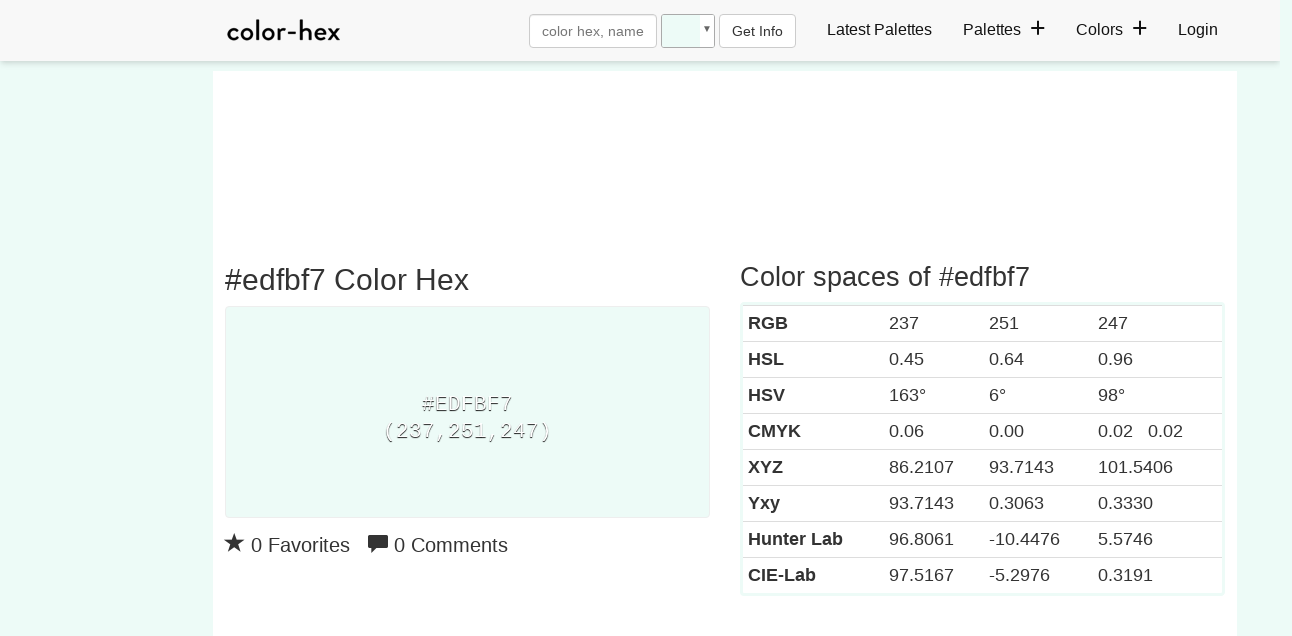

--- FILE ---
content_type: text/plain;charset=UTF-8
request_url: https://c.pub.network/v2/c
body_size: -112
content:
a32cb3ea-ae92-4b54-9f7a-6d92424eb92c

--- FILE ---
content_type: text/plain;charset=UTF-8
request_url: https://c.pub.network/v2/c
body_size: -263
content:
ee9bca7d-fd36-4a27-802d-e4d610df9820